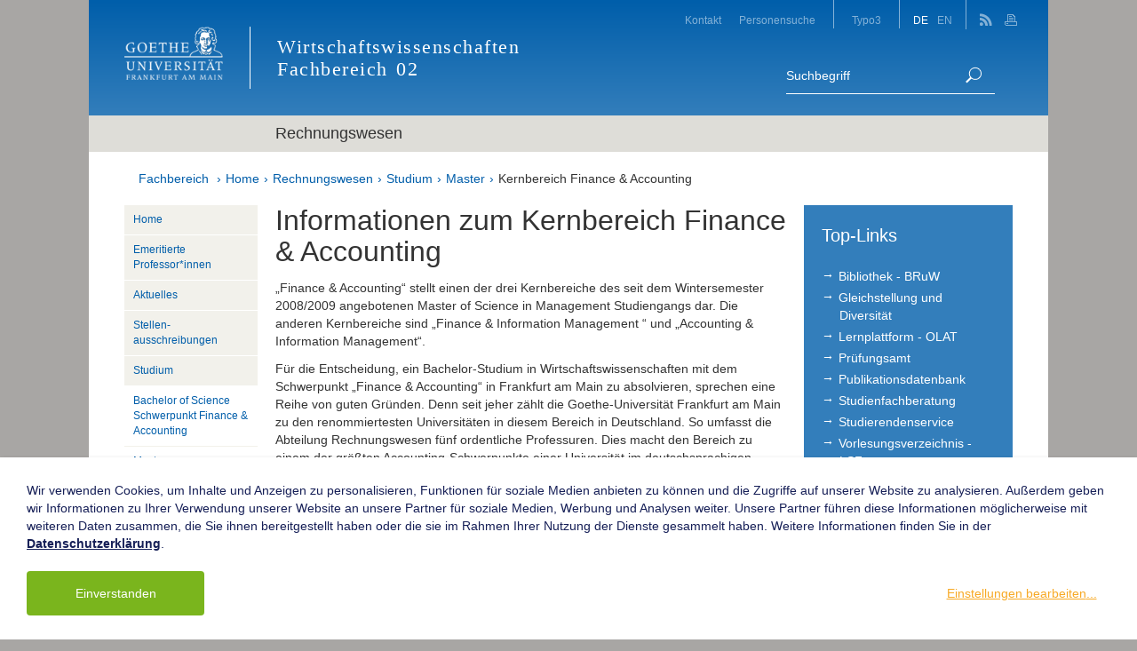

--- FILE ---
content_type: text/html; charset=utf-8
request_url: https://www.accounting.uni-frankfurt.de/de/studium/master/kernbereich-finance-accounting.html
body_size: 12333
content:
<!DOCTYPE html>
<html lang="de-DE">
<head>

<meta charset="utf-8">
<!-- 
	This website is powered by TYPO3 - inspiring people to share!
	TYPO3 is a free open source Content Management Framework initially created by Kasper Skaarhoj and licensed under GNU/GPL.
	TYPO3 is copyright 1998-2022 of Kasper Skaarhoj. Extensions are copyright of their respective owners.
	Information and contribution at https://typo3.org/
-->

<base href="https://www.accounting.uni-frankfurt.de/">
<link rel="shortcut icon" href="/typo3conf/ext/mmthemegu/Resources/Public/Images/Theme2011/favicon.ico" type="image/x-icon">
<title>Fachbereich 02 - Wirtschaftswissenschaften: Kernbereich Finance &amp; Accounting</title>
<meta name="generator" content="TYPO3 CMS">
<meta name="viewport" content="width=device-width, initial-scale=1.0">


<link rel="stylesheet" type="text/css" href="typo3temp/assets/css/e252125c58.css?1644320648" media="all">
<link rel="stylesheet" type="text/css" href="typo3temp/assets/css/e9e8a00039.css?1644320623" media="all">
<link rel="stylesheet" type="text/css" href="typo3conf/ext/mmthemegu/Resources/Public/Css/mm_custom_styles.css?1650711848" media="all">
<link rel="stylesheet" type="text/css" href="typo3conf/ext/mmthemegu/Resources/Public/Css/we_cookie.css?1680531833" media="all">
<link rel="stylesheet" type="text/css" href="typo3conf/ext/t3colorbox/Resources/Public/Css/1.6.4/example5/colorbox.css?1504168919" media="all">
<link rel="stylesheet" type="text/css" href="typo3conf/ext/rx_shariff/Resources/Public/Css/shariff.complete.css?1644012962" media="all">



<script src="typo3temp/assets/js/9d57a8584e.js?1644320623" type="text/javascript"></script>


<script type="opt-in" data-type="text/javascript" data-name="google-tagmanager-1">
        (function(w,d,s,l,i){w[l]=w[l]||[];w[l].push({'gtm.start':
        new Date().getTime(),event:'gtm.js'});var f=d.getElementsByTagName(s)[0],
        j=d.createElement(s),dl=l!='dataLayer'?'&l='+l:'';j.async=true;j.src=
        'https://www.googletagmanager.com/gtm.js?id='+i+dl;f.parentNode.insertBefore(j,f);
        })(window,document,'script','dataLayer','GTM-M5PDRP');
    </script>
	

<meta name="DCTERMS.title" content="Kernbereich Finance &amp; Accounting">
<meta name="date" content="2024-12-12T08:46:18+01:00">
<meta name="DCTERMS.date" content="2024-12-12T08:46:18+01:00">
<meta name="robots" content="index,follow">
<link rel="canonical" href="https://www.accounting.uni-frankfurt.de/de/studium/master/kernbereich-finance-accounting.html">
<meta property="og:site_name" content="Fachbereich 02 - Wirtschaftswissenschaften">
<meta property="og:title" content="Kernbereich Finance &amp; Accounting">
<meta property="og:type" content="article">

<link rel="stylesheet" href="typo3conf/ext/mmthemegu/Resources/Public/Css/Theme2016/theme.css?20201008" />

            <link rel="stylesheet" type="text/css" href="typo3conf/ext/mmthemegu/Resources/Public/Css/Theme2016/print.min.css" media="print" movable="1" />
        
<script type="text/javascript" src="typo3temp/assets/vhs-assets-modernizr.js?1769222493"></script>
<script type="text/javascript" src="typo3conf/ext/mmthemegu/Resources/Public/JavaScript/Theme2016/jquery-1.12.4.min.js"></script>

</head>
<body>





<div id="wrapper-outer" class="is-page">
  <div id="wrapper-inner" >
    
        <header id="header" class="container">
            <div class="header-top">
                <button class="navbar-toggle nav-off-canvas-toggle" type="button">
                    <span class="icon-bar"></span>
                    <span class="icon-bar"></span>
                    <span class="icon-bar"></span>
                </button>
                <!-- Home Logo -->
                <div id="page-logo">
                    <a href="https://www.uni-frankfurt.de/" target="_blank">
                        
                            <img class="img-responsive" alt="https://www.uni-frankfurt.de/" src="fileadmin/templates/2012/img/ci/head_logo.png" width="141" height="76" />
                        
                    </a>
                </div>
                <!-- Site Title -->
                <div id="page-title">
                    <a href="https://www.old.wiwi.uni-frankfurt.de/de/startseite.html">
                        <span class="department-title">Wirtschaftswissenschaften</span><span class="department-name">Fachbereich</span><span class="department-number">02</span>
                    </a>
                </div>
                
            </div>
            <div id="nav-offcanvas">

                <div class="topbar">
                    <nav class="nav-top-extern">
                        <ul class="nav"><li>
<a href="https://www.old.wiwi.uni-frankfurt.de/de/fachbereich/kontakt.html" title="Kontakt">Kontakt</a>
</li>
<li>
<a href="http://www2.uni-frankfurt.de/search?q=*&commit=Go" title="Personensuche">Personensuche</a>
</li></ul>
                    </nav>
                    <nav class="nav-top-intern">
                        <ul class="nav"><li>
<a href="https://www.old.wiwi.uni-frankfurt.de/de/typo3-antrag.html" title="Typo3">Typo3</a>
</li></ul>
                    </nav>
                    <nav class="nav-lang">
                        <ul class="nav"><li class="current"> <a href="de/studium/master/kernbereich-finance-accounting.html">DE</a> </li><li> <a href="en/teaching/master-of-sience/information-about-the-specialization-area-finance-accounting.html">EN</a> </li></ul>
                    </nav>
                    <nav class="nav-meta">
                        
                            <a href="https://www.old.wiwi.uni-frankfurt.de/de/alle-feeds-auf-einen-blick.html" class="meta-social meta-rss">
                                <img src="typo3conf/ext/mmthemegu/Resources/Public/Images/Theme2016/icon-rss-white.png" width="14" height="14"/>
                            </a>
                        
                        
                        
                        
                        <a href="javascript:print();" title="Seite drucken" class="meta-print">
                            <img src="typo3conf/ext/mmthemegu/Resources/Public/Images/Theme2016/icon-print-white.png" width="14" height="14">
                        </a>
                    </nav>

                    <a id="nav-close-btn" href="#top"><span class="icon-close"></span><span class="sr-only">Close</span></a>
                </div>
                
                <div class="searchbar">
                    <div class="searchbar-content">
                        <form class="form-search" action="https://www.old.wiwi.uni-frankfurt.de/de/fachbereich/suche.html" method="GET">
                            <input name="tx_indexedsearch_pi2[action]" value="search" type="hidden">
                            <input name="tx_indexedsearch_pi2[controller]" value="Search" type="hidden">
                            <div class="input-group">
                              <input type="text" class="search-query" placeholder="Suchbegriff"
                                     name="tx_indexedsearch_pi2[search][sword]">
                                <span class="input-group-btn">
                                        <button class="btn-submit" type="submit"><img src="typo3conf/ext/mmthemegu/Resources/Public/Images/Theme2016/icon-search-white.png" width="18" height="19"/><span class="sr-only">Suche</span></button>
                                </span>
                            </div>
                        </form>
                    </div>
                </div>
                
                <!-- nav mobile start -->
                <nav id="nav-main">
                    
                            <div class="department-title row">
                                <div class="col-md-10 col-md-push-2">
                                    <span>Rechnungswesen</span>
                                </div>
                            </div>
                            <div class="department-nav">
        
            
                <ul class="nav nav-fallback">
                    
                        
                        
                        
                            
                                
                            
                                
                            
                                
                            
                                
                            
                                
                            
                                
                            
                        
                        <li class=" Home">
                            <a href="de/home.html">
                                
                                <span class="link-text">Home</span></a>
                            
        
    
                        </li>
                    
                        
                        
                        
                            
                                
                            
                                
                            
                                
                            
                                
                            
                                
                            
                                
                            
                        
                        <li class="sub EmeritierteProfessor*innen">
                            <a class="sub" href="de/emeritierte-professorinnen.html">
                                <span class="btn-dropdown lvl-1  collapsed"
                                                                                     data-toggle="collapse" data-target="#submenu-11503"><span class="btn-dropdown-icon"></span></span>
                                <span class="link-text">Emeritierte Professor*innen</span></a>
                            
        
            
                
                    <ul class="nav nav-list nav-fallback collapse lvl-1 " id="submenu-11503">
                        
                            
                            
                                
                                    
                                
                                    
                                
                                    
                                
                                    
                                
                                    
                                
                                    
                                
                            
                            <li class=" ">
                                <a href="de/emeritierte-professorinnen/prof-dr-hans-joachim-boecking.html">
                                    
                                    <span class="link-text">Prof. Dr. Hans-Joachim Böcking</span></a>
                                
                                
        
    
                            </li>
                        
                    </ul>
                
            
        
    
                        </li>
                    
                        
                        
                        
                            
                                
                            
                                
                            
                                
                            
                                
                            
                                
                            
                                
                            
                        
                        <li class="sub Aktuelles">
                            <a class="sub" href="de/aktuelles.html">
                                <span class="btn-dropdown lvl-1  collapsed"
                                                                                     data-toggle="collapse" data-target="#submenu-2990"><span class="btn-dropdown-icon"></span></span>
                                <span class="link-text">Aktuelles</span></a>
                            
        
            
                
                    <ul class="nav nav-list nav-fallback collapse lvl-1 " id="submenu-2990">
                        
                            
                            
                                
                                    
                                
                                    
                                
                                    
                                
                                    
                                
                                    
                                
                                    
                                
                            
                            <li class="">
                                <a target="_blank" href="de/professoren/professur-bormann/aktuelles.html">
                                    
                                    <span class="link-text">Mitteilungen der Professur für Rechnungswesen, insb. Management Control</span></a>
                                
                                
        
    
                            </li>
                        
                            
                            
                                
                                    
                                
                                    
                                
                                    
                                
                                    
                                
                                    
                                
                                    
                                
                            
                            <li class="">
                                <a target="_blank" href="de/professoren/professur-hommel/aktuelles.html">
                                    
                                    <span class="link-text">Mitteilungen der Professur für Wirtschaftsprüfung und Rechnungslegung</span></a>
                                
                                
        
    
                            </li>
                        
                            
                            
                                
                                    
                                
                                    
                                
                                    
                                
                                    
                                
                                    
                                
                                    
                                
                            
                            <li class="">
                                <a target="_blank" href="de/professoren/professur-hombach/aktuelles.html">
                                    
                                    <span class="link-text">Mitteilungen der Professur für Rechnungswesen, insb. Financial Accounting und Corporate Governance</span></a>
                                
                                
        
    
                            </li>
                        
                            
                            
                                
                                    
                                
                                    
                                
                                    
                                
                                    
                                
                                    
                                
                                    
                                
                            
                            <li class="">
                                <a target="_blank" href="de/professoren/professur-rohlfing-bastian/aktuelles.html">
                                    
                                    <span class="link-text">Mitteilungen der Professur für Rechnungswesen, insb. Management Accounting</span></a>
                                
                                
        
    
                            </li>
                        
                    </ul>
                
            
        
    
                        </li>
                    
                        
                        
                        
                            
                                
                            
                                
                            
                                
                            
                                
                            
                                
                            
                                
                            
                        
                        <li class=" Stellenausschreibungen">
                            <a href="de/stellenshyausschreibungen.html">
                                
                                <span class="link-text">Stellen&shy;ausschreibungen</span></a>
                            
        
    
                        </li>
                    
                        
                        
                        
                            
                                
                            
                                
                            
                                
                                    
                                
                            
                                
                            
                                
                            
                                
                            
                        
                        <li class="active sub Studium">
                            <a class="active sub" href="de/studium.html">
                                <span class="btn-dropdown lvl-1 "
                                                                                     data-toggle="collapse" data-target="#submenu-2984"><span class="btn-dropdown-icon"></span></span>
                                <span class="link-text">Studium</span></a>
                            
        
            
                
                    <ul class="nav nav-list nav-fallback collapse lvl-1  in" id="submenu-2984">
                        
                            
                            
                                
                                    
                                
                                    
                                
                                    
                                
                                    
                                
                                    
                                
                                    
                                
                            
                            <li class="">
                                <a href="de/studium/bachelor-of-science-schwerpunkt-finance-accounting.html">
                                    
                                    <span class="link-text">Bachelor of Science Schwerpunkt Finance & Accounting</span></a>
                                
                                
        
    
                            </li>
                        
                            
                            
                                
                                    
                                
                                    
                                        
                                    
                                
                                    
                                
                                    
                                
                                    
                                
                                    
                                
                            
                            <li class="active sub">
                                <a class="active sub" href="de/studium/master.html">
                                    <span class="btn-dropdown lvl-2"
                                                                                         data-toggle="collapse" data-target="#submenu-5322"><span class="btn-dropdown-icon"></span></span>
                                    <span class="link-text">Master</span></a>
                                
                                
        
            
                
                    <ul class="nav nav-list collapse lvl-2  in" id="submenu-5322">
                        
                            
                            
                            
                                
                                    
                                        
                                    
                                
                                    
                                
                                    
                                
                                    
                                
                                    
                                
                                    
                                
                            
                            
                                
                                    
                                        
                                    
                                    
                                        
                                    
                                
                                    
                                    
                                
                                    
                                    
                                
                                    
                                    
                                
                                    
                                    
                                
                                    
                                    
                                
                            
                            <li class="active current ">
                                <a class="active current" href="de/studium/master/kernbereich-finance-accounting.html">
                                    
                                    <span class="link-text">Kernbereich Finance & Accounting</span></a>
                                
                                
                                    
        
    
                                
                            </li>
                        
                            
                            
                            
                                
                                    
                                
                                    
                                
                                    
                                
                                    
                                
                                    
                                
                                    
                                
                            
                            
                                
                                    
                                    
                                
                                    
                                    
                                
                                    
                                    
                                
                                    
                                    
                                
                                    
                                    
                                
                                    
                                    
                                
                            
                            <li class="">
                                <a href="de/studium/master/kernbereich-finance-information-management.html">
                                    
                                    <span class="link-text">Kernbereich Finance & Information Management</span></a>
                                
                                
                            </li>
                        
                            
                            
                            
                                
                                    
                                
                                    
                                
                                    
                                
                                    
                                
                                    
                                
                                    
                                
                            
                            
                                
                                    
                                    
                                
                                    
                                    
                                
                                    
                                    
                                
                                    
                                    
                                
                                    
                                    
                                
                                    
                                    
                                
                            
                            <li class="">
                                <a href="de/studium/master/kernbereich-accounting-information-management.html">
                                    
                                    <span class="link-text">Kernbereich Accounting & Information Management</span></a>
                                
                                
                            </li>
                        
                    </ul>
                
            
        
    
                            </li>
                        
                            
                            
                                
                                    
                                
                                    
                                
                                    
                                
                                    
                                
                                    
                                
                                    
                                
                            
                            <li class="">
                                <a href="de/studium/lehrveranstaltungen.html">
                                    
                                    <span class="link-text">Lehrveranstaltungen</span></a>
                                
                                
        
    
                            </li>
                        
                            
                            
                                
                                    
                                
                                    
                                
                                    
                                
                                    
                                
                                    
                                
                                    
                                
                            
                            <li class="sub">
                                <a class="sub" href="de/studium/seminarvergabe.html">
                                    <span class="btn-dropdown lvl-2 collapsed"
                                                                                         data-toggle="collapse" data-target="#submenu-5324"><span class="btn-dropdown-icon"></span></span>
                                    <span class="link-text">Seminarvergabe</span></a>
                                
                                
        
            
                
                    <ul class="nav nav-list collapse lvl-2 " id="submenu-5324">
                        
                            
                            
                            
                                
                                    
                                
                                    
                                
                                    
                                
                                    
                                
                                    
                                
                                    
                                
                            
                            
                                
                                    
                                    
                                
                                    
                                    
                                
                                    
                                    
                                
                                    
                                    
                                
                                    
                                    
                                
                                    
                                    
                                
                            
                            <li class="">
                                <a href="de/studium/seminarvergabe/bachelorstudiengang.html">
                                    
                                    <span class="link-text">Bachelorstudiengang</span></a>
                                
                                
                            </li>
                        
                            
                            
                            
                                
                                    
                                
                                    
                                
                                    
                                
                                    
                                
                                    
                                
                                    
                                
                            
                            
                                
                                    
                                    
                                
                                    
                                    
                                
                                    
                                    
                                
                                    
                                    
                                
                                    
                                    
                                
                                    
                                    
                                
                            
                            <li class="">
                                <a href="de/studium/seminarvergabe/masterstudiengang.html">
                                    
                                    <span class="link-text">Masterstudiengang</span></a>
                                
                                
                            </li>
                        
                    </ul>
                
            
        
    
                            </li>
                        
                            
                            
                                
                                    
                                
                                    
                                
                                    
                                
                                    
                                
                                    
                                
                                    
                                
                            
                            <li class="">
                                <a href="de/studium/bachelorarbeiten.html">
                                    
                                    <span class="link-text">Bachelorarbeiten</span></a>
                                
                                
        
    
                            </li>
                        
                            
                            
                                
                                    
                                
                                    
                                
                                    
                                
                                    
                                
                                    
                                
                                    
                                
                            
                            <li class="">
                                <a href="de/studium/masterarbeiten.html">
                                    
                                    <span class="link-text">Masterarbeiten</span></a>
                                
                                
        
    
                            </li>
                        
                            
                            
                                
                                    
                                
                                    
                                
                                    
                                
                                    
                                
                                    
                                
                                    
                                
                            
                            <li class="">
                                <a href="de/studium/informationen-zu-olat.html">
                                    
                                    <span class="link-text">Informationen zu OLAT</span></a>
                                
                                
        
    
                            </li>
                        
                    </ul>
                
            
        
    
                        </li>
                    
                        
                        
                        
                            
                                
                            
                                
                            
                                
                            
                                
                            
                                
                            
                                
                            
                        
                        <li class="sub Forschung">
                            <a class="sub" href="de/forschung/aktuelle-seminare-und-workshops/accounting-research-seminar.html">
                                <span class="btn-dropdown lvl-1  collapsed"
                                                                                     data-toggle="collapse" data-target="#submenu-10203"><span class="btn-dropdown-icon"></span></span>
                                <span class="link-text">Forschung</span></a>
                            
        
            
                
                    <ul class="nav nav-list nav-fallback collapse lvl-1 " id="submenu-10203">
                        
                            
                            
                                
                                    
                                
                                    
                                
                                    
                                
                                    
                                
                                    
                                
                                    
                                
                            
                            <li class="sub ">
                                <a class="sub" href="de/forschung/aktuelle-seminare-und-workshops/accounting-research-seminar.html">
                                    <span class="btn-dropdown lvl-2 collapsed"
                                                                                         data-toggle="collapse" data-target="#submenu-10204"><span class="btn-dropdown-icon"></span></span>
                                    <span class="link-text">Aktuelle Seminare und Workshops</span></a>
                                
                                
        
            
                
                    <ul class="nav nav-list collapse lvl-2 " id="submenu-10204">
                        
                            
                            
                            
                                
                                    
                                
                                    
                                
                                    
                                
                                    
                                
                                    
                                
                                    
                                
                            
                            
                                
                                    
                                    
                                
                                    
                                    
                                
                                    
                                    
                                
                                    
                                    
                                
                                    
                                    
                                
                                    
                                    
                                
                            
                            <li class="">
                                <a href="de/forschung/aktuelle-seminare-und-workshops/accounting-research-seminar.html">
                                    
                                    <span class="link-text">Accounting Research Seminar</span></a>
                                
                                
                            </li>
                        
                            
                            
                            
                                
                                    
                                
                                    
                                
                                    
                                
                                    
                                
                                    
                                
                                    
                                
                            
                            
                                
                                    
                                    
                                
                                    
                                    
                                
                                    
                                    
                                
                                    
                                    
                                
                                    
                                    
                                
                                    
                                    
                                
                            
                            <li class="">
                                <a href="de/forschung/aktuelle-seminare-und-workshops/accounting-brownbag-seminar.html">
                                    
                                    <span class="link-text">Accounting Brownbag Seminar</span></a>
                                
                                
                            </li>
                        
                    </ul>
                
            
        
    
                            </li>
                        
                            
                            
                                
                                    
                                
                                    
                                
                                    
                                
                                    
                                
                                    
                                
                                    
                                
                            
                            <li class="sub ">
                                <a class="sub" href="de/forschung/vergangene-seminare-und-workshops/accounting-research-seminar-archiv.html">
                                    <span class="btn-dropdown lvl-2 collapsed"
                                                                                         data-toggle="collapse" data-target="#submenu-10312"><span class="btn-dropdown-icon"></span></span>
                                    <span class="link-text">Vergangene Seminare und Workshops</span></a>
                                
                                
        
            
                
                    <ul class="nav nav-list collapse lvl-2 " id="submenu-10312">
                        
                            
                            
                            
                                
                                    
                                
                                    
                                
                                    
                                
                                    
                                
                                    
                                
                                    
                                
                            
                            
                                
                                    
                                    
                                
                                    
                                    
                                
                                    
                                    
                                
                                    
                                    
                                
                                    
                                    
                                
                                    
                                    
                                
                            
                            <li class="">
                                <a href="de/forschung/vergangene-seminare-und-workshops/accounting-research-seminar-archiv.html">
                                    
                                    <span class="link-text">Accounting Research Seminar Archiv</span></a>
                                
                                
                            </li>
                        
                            
                            
                            
                                
                                    
                                
                                    
                                
                                    
                                
                                    
                                
                                    
                                
                                    
                                
                            
                            
                                
                                    
                                    
                                
                                    
                                    
                                
                                    
                                    
                                
                                    
                                    
                                
                                    
                                    
                                
                                    
                                    
                                
                            
                            <li class="">
                                <a href="de/forschung/vergangene-seminare-und-workshops/accounting-brown-bag-archiv.html">
                                    
                                    <span class="link-text">Accounting Brown Bag - Archiv</span></a>
                                
                                
                            </li>
                        
                    </ul>
                
            
        
    
                            </li>
                        
                    </ul>
                
            
        
    
                        </li>
                    
                        
                        
                        
                            
                                
                            
                                
                            
                                
                            
                                
                            
                                
                            
                                
                            
                        
                        <li class=" Handapparat">
                            <a href="de/handapparat.html">
                                
                                <span class="link-text">Handapparat</span></a>
                            
        
    
                        </li>
                    
                        
                        
                        
                            
                                
                            
                                
                            
                                
                            
                                
                            
                                
                            
                                
                            
                        
                        <li class="sub FrankfurterForumRechnungswesenundSteuerne.V.">
                            <a class="sub" href="de/frankfurter-forum-rechnungswesen-und-steuern-ev.html">
                                <span class="btn-dropdown lvl-1  collapsed"
                                                                                     data-toggle="collapse" data-target="#submenu-5537"><span class="btn-dropdown-icon"></span></span>
                                <span class="link-text">Frankfurter Forum Rechnungswesen und Steuern e.V.</span></a>
                            
        
            
                
                    <ul class="nav nav-list nav-fallback collapse lvl-1 " id="submenu-5537">
                        
                            
                            
                                
                                    
                                
                                    
                                
                                    
                                
                                    
                                
                                    
                                
                                    
                                
                            
                            <li class="">
                                <a href="de/frankfurter-forum-rechnungswesen-und-steuern-ev/information.html">
                                    
                                    <span class="link-text">Information</span></a>
                                
                                
        
    
                            </li>
                        
                            
                            
                                
                                    
                                
                                    
                                
                                    
                                
                                    
                                
                                    
                                
                                    
                                
                            
                            <li class="">
                                <a href="de/frankfurter-forum-rechnungswesen-und-steuern-ev/kontakt.html">
                                    
                                    <span class="link-text">Kontakt</span></a>
                                
                                
        
    
                            </li>
                        
                            
                            
                                
                                    
                                
                                    
                                
                                    
                                
                                    
                                
                                    
                                
                                    
                                
                            
                            <li class="">
                                <a href="de/frankfurter-forum-rechnungswesen-und-steuern-ev/mitgliedsantrag.html">
                                    
                                    <span class="link-text">Mitgliedsantrag</span></a>
                                
                                
        
    
                            </li>
                        
                            
                            
                                
                                    
                                
                                    
                                
                                    
                                
                                    
                                
                                    
                                
                                    
                                
                            
                            <li class="">
                                <a href="de/frankfurter-forum-rechnungswesen-und-steuern-ev/vereinssatzung.html">
                                    
                                    <span class="link-text">Vereinssatzung</span></a>
                                
                                
        
    
                            </li>
                        
                            
                            
                                
                                    
                                
                                    
                                
                                    
                                
                                    
                                
                                    
                                
                                    
                                
                            
                            <li class="">
                                <a href="de/frankfurter-forum-rechnungswesen-und-steuern-ev/beitragsordnung.html">
                                    
                                    <span class="link-text">Beitragsordnung</span></a>
                                
                                
        
    
                            </li>
                        
                    </ul>
                
            
        
    
                        </li>
                    
                        
                        
                        
                            
                                
                            
                                
                            
                                
                            
                                
                            
                                
                            
                                
                            
                        
                        <li class="sub Kontakt">
                            <a class="sub" href="de/kontakt.html">
                                <span class="btn-dropdown lvl-1  collapsed"
                                                                                     data-toggle="collapse" data-target="#submenu-5538"><span class="btn-dropdown-icon"></span></span>
                                <span class="link-text">Kontakt</span></a>
                            
        
            
                
                    <ul class="nav nav-list nav-fallback collapse lvl-1 " id="submenu-5538">
                        
                            
                            
                                
                                    
                                
                                    
                                
                                    
                                
                                    
                                
                                    
                                
                                    
                                
                            
                            <li class=" ">
                                <a href="de/kontakt/anfahrt.html">
                                    
                                    <span class="link-text">Anfahrt</span></a>
                                
                                
        
    
                            </li>
                        
                    </ul>
                
            
        
    
                        </li>
                    
                        
                        
                        
                            
                                
                            
                                
                            
                                
                            
                                
                            
                                
                            
                                
                            
                        
                        <li class=" Service">
                            <a href="de/service.html">
                                
                                <span class="link-text">Service</span></a>
                            
        
    
                        </li>
                    
                </ul>
            
        
    </div>
                        
                </nav>
                <!-- nav mobile end -->
            </div>
            <!-- Main Content Column end -->

        </header>
    
    <!--TYPO3SEARCH_begin-->
    
        <!-- Main Content -->
        <section id="main-content" class="container">
            
            <div class="breadcrumb-wrapper">
                <ul class="breadcrumb">
                    
                        <li><a href="https://www.old.wiwi.uni-frankfurt.de/de/startseite.html">Fachbereich</a></li>
                    
                    
                    <li class="active"><a href="https://www.old.wiwi.uni-frankfurt.de/de/startseite.html" title="Home">Home</a></li><li class="active"><a href="de/home.html" title="Rechnungswesen">Rechnungswesen</a></li><li class="active"><a href="https://www.wiwi.uni-frankfurt.de/en/departments-new/accounting-sustainability-reporting/teaching" target="_blank" title="Studium">Studium</a></li><li class="active"><a href="de/studium/master.html" title="Master">Master</a></li><li class="active current"><a href="de/studium/master/kernbereich-finance-accounting.html" title="Kernbereich Finance &amp; Accounting">Kernbereich Finance & Accounting</a></li>
                </ul>
            </div>
            
            
                
            
            <div class="row">
                <!-- Main Content Column begin -->
                <section class="col-md-7 col-md-push-2 col-main">
                    <!-- main content output - default rendering -->
                    <div class="contentcol-content">
                        <!--TYPO3SEARCH_begin-->
                        <div id="c18735" class="csc-frame csc-frame-default"><div class="csc-header csc-header-n1"><h1 class="csc-firstHeader">Informationen zum Kernbereich Finance &amp; Accounting</h1></div><p style="MARGIN: 0cm 0cm 10pt"><span style="LINE-HEIGHT: 115%; FONT-FAMILY: &quot;Verdana&quot;, &quot;sans-serif&quot;; FONT-SIZE: 8.5pt"></span></p>
<p>„Finance &amp; Accounting“ stellt einen der drei Kernbereiche des seit dem Wintersemester 2008/2009 angebotenen Master of Science in Management Studiengangs dar. Die anderen Kernbereiche sind „Finance &amp; Information Management “ und „Accounting &amp; Information Management“.
</p>
<p>Für die Entscheidung, ein Bachelor-Studium in Wirtschaftswissenschaften mit dem Schwerpunkt „Finance &amp; Accounting“ in Frankfurt am Main zu absolvieren, sprechen eine Reihe von guten Gründen. Denn seit jeher zählt die Goethe-Universität Frankfurt am Main zu den renommiertesten Universitäten in diesem Bereich in Deutschland. So umfasst die Abteilung Rechnungswesen fünf ordentliche Professuren. Dies macht den Bereich zu einem der größten Accounting-Schwerpunkte einer Universität im deutschsprachigen Raum. Die Abteilung Finanzen zählt zehn ordentliche Professuren. Beide Abteilungen verfügen weiterhin über zahlreiche Honorarprofessoren und Lehrbeauftragte, welche das Lehrangebot ergänzen.
</p>
<p>In der Forschung genießen beide Abteilungen eine sehr gute Reputation. Die in der Abteilung Rechnungswesen tätigen Wissenschaftler publizieren Bücher und Beiträge zu normativen und interpretativen Problemstellungen der Rechnungslegung, Besteuerung und Unternehmensbewertung, zu empirisch-kapitalmarktorientierten Fragen des Accounting sowie formal-konzeptionelle Arbeiten zur internen Unternehmensrechnung. Die Mitarbeiter der Abteilung Finanzen beschäftigen sich unter anderem mit Themen der Alterssicherung, des Banking, der Financial Intermediation, des Kreditmanagements und der Kreditmärkte, des Private Equity, der Entwicklungsfinanzierung, des Investmentwesen &amp; Portfolio-Managements, der Immobilienfinanzierung sowie mit Strategien von Finanzintermediären. Die Beiträge erscheinen nicht selten in den angesehensten nationalen und internationalen Fachzeitschriften und die von Mitgliedern der Abteilungen verfassten Lehrbücher gehören oft zu den Standardwerken des jeweiligen Bereichs. Das Fachwissen der in den beiden Abteilungen tätigen Professoren ist daher in nationalen und internationalen Fachgremien und Kommissionen geschätzt und wird oft angefragt.
</p>
<p>Auch der enge Kontakt der Universität zu Unternehmen aus dem Bereich „Finance &amp; Accounting“, welche in Frankfurt am Main, dem Bankenstandort, angesiedelt sind, macht gerade diesen Studienschwerpunkt so interessant für Studienanwärter. Außer in den Veranstaltungen von externen Honorarprofessoren und Lehrbeauftragten können die Studenten im Rahmen von zahlreichen Praxisvorträgen, Workshops, Kaminabenden und weiteren Veranstaltungen Theorie und erste praktische Erfahrungen verknüpfen. Zusätzlich bieten verschiedene Unternehmen auch finanzielle Förderungsmöglichkeiten für Studierende. Der Aufbau eines individuellen Netzwerks gelingt so schnell und effektiv.
</p>
<p>Der Kernbereich "Finance &amp; Accounting" im MSM Programm bietet eine professionelle Weiterqualifizierung in Finanzen und Rechnungswesen und qualifiziert die Studierenden insbesondere für Positionen in folgenden Bereichen:
</p>
<p>• Finanz- und Bankensektor
</p>
<p>• Wirtschaftsprüfung- und Steuerberatungsgesellschaften
</p>
<p>• Unternehmensberatungen
</p>
<p>• Kammern und Wirtschaftsverbände
</p>
<p>• Finanz-, Rechnungswesen- und/oder Controlling-Abteilungen von Unternehmen aller Branchen
</p>
<p>Die hohe Flexibilität der Modulwahl und die daraus resultierende individuelle Planbarkeit des Studienganges eröffnen Absolventen hervorragende Chancen auf dem Arbeitsmarkt.
</p>
<p>Das Kernfach Accounting baut auf den im Bachelorstudiengang erworbenen Kenntnissen im Accounting Bereich auf und eröffnet Studierenden die Möglichkeit, sich auf spezielle und komplexe Bereiche des externen und internen Rechnungswesen zu spezialisieren.
</p>
<p>Der Schwerpunkt Accounting, der zu den größten Accounting Abteilungen im deutschsprachigen Raum zählt, bietet ein breites Spektrum an Veranstaltungen an. Diese Bandbreite beinhaltet über mehr als zehn regelmäßig angebotene Veranstaltungen wie Problemstellungen der internationalen Konzernrechnungslegung, der Wirtschaftsprüfung und der Corporate Governance, der Unternehmensbewertung, dem internationalem Steuerrecht, der internen Unternehmensrechnung und des Controllings. Die Lehre gründet dabei stets auf theoretischen Erkenntnissen und fördert neben kritischen Auseinandersetzungen mit Problemen deren Lösung und praktische Umsetzung. Der Schwerpunkt pflegt dabei enge Kontakte zur Praxis (renommierte Wirtschaftsprüfungsgesellschaften und Unternehmensberatungen, Softwareunternehmen etc.), die den Studierenden über die Veranstaltungen der Honorarprofessoren und Lehrbeauftragten zu Gute kommen. Ein vergleichbares Angebot an theoretisch-konzeptionellen Veranstaltungen einerseits und direktem Praxisbezug andererseits sucht seines Gleichen im deutschsprachigen Raum.
</p>
<p>Die Wahl des Studienschwerpunkts „Rechnungswesen“ bereitet damit optimal auf eine spätere Tätigkeit beispielsweise als Wirtschaftsprüfer, Steuerberater oder Manager im internen/externen Rechnungswesen eines führenden Industrieunternehmens vor.
</p>
<p>Weitere Informationen über den Master-Studiengang finden Sie auf den Seiten des Fachbereichs Wirtschaftswissenschaften.</p></div>
                        <!--TYPO3SEARCH_end-->
                    </div>
                </section>
                <!-- Main Content Column end -->
                <aside class="col-md-2 col-md-pull-7 col-left">
                    
        <nav class="nav-side hidden-xs hidden-sm">
            
                    <ul class="nav nav-list"><li><a href="https://www.wiwi.uni-frankfurt.de/en/departments-new/accounting-sustainability-reporting/start" target="_blank" title="Home" target="">Home</a></li><li class="sub"><a href="https://www.wiwi.uni-frankfurt.de/en/departments-new/accounting-sustainability-reporting/team" target="_blank" title="Emeritierte Professor*innen" target="" class="sub">Emeritierte Professor*innen</a></li><li class="sub"><a href="https://www.wiwi.uni-frankfurt.de/en/departments-new/accounting-sustainability-reporting/news" target="_blank" title="Aktuelles" target="" class="sub">Aktuelles</a></li><li><a href="https://www.wiwi.uni-frankfurt.de/en/departments-new/accounting-sustainability-reporting/start" target="_blank" title="Stellenausschreibungen" target="">Stellen&shy;ausschreibungen</a></li><li class="active sub"><a href="https://www.wiwi.uni-frankfurt.de/en/departments-new/accounting-sustainability-reporting/teaching" target="_blank" title="Studium" target="" class="active sub">Studium</a><ul class="nav nav-list lvl-1"><li><a href="de/studium/bachelor-of-science-schwerpunkt-finance-accounting.html" title="Bachelor of Science Schwerpunkt Finance &amp; Accounting" target="">Bachelor of Science Schwerpunkt Finance & Accounting</a></li><li class="active sub"><a href="de/studium/master.html" title="Master" target="" class="active sub">Master</a><ul class="nav nav-list lvl-2"><li class="active current"><a href="de/studium/master/kernbereich-finance-accounting.html" title="Kernbereich Finance &amp; Accounting" target="" class="active current">Kernbereich Finance & Accounting</a></li><li><a href="de/studium/master/kernbereich-finance-information-management.html" title="Kernbereich Finance &amp; Information Management" target="">Kernbereich Finance & Information Management</a></li><li><a href="de/studium/master/kernbereich-accounting-information-management.html" title="Kernbereich Accounting &amp; Information Management" target="">Kernbereich Accounting & Information Management</a></li></ul></li><li><a href="de/studium/lehrveranstaltungen.html" title="Lehrveranstaltungen" target="">Lehrveranstaltungen</a></li><li class="sub"><a href="de/studium/seminarvergabe.html" title="Seminarvergabe" target="" class="sub">Seminarvergabe</a></li><li><a href="de/studium/bachelorarbeiten.html" title="Bachelorarbeiten" target="">Bachelorarbeiten</a></li><li><a href="de/studium/masterarbeiten.html" title="Masterarbeiten" target="">Masterarbeiten</a></li><li><a href="de/studium/informationen-zu-olat.html" title="Informationen zu OLAT" target="">Informationen zu OLAT</a></li></ul></li><li class="sub"><a href="de/forschung/aktuelle-seminare-und-workshops/accounting-research-seminar.html" title="Forschung" target="" class="sub">Forschung</a></li><li><a href="https://www.wiwi.uni-frankfurt.de/en/departments-new/accounting-sustainability-reporting/teaching" target="_blank" title="Handapparat" target="">Handapparat</a></li><li class="sub"><a href="https://www.wiwi.uni-frankfurt.de/en/departments-new/accounting-sustainability-reporting/events" target="_blank" title="Frankfurter Forum Rechnungswesen und Steuern e.V." target="" class="sub">Frankfurter Forum Rechnungswesen und Steuern e.V.</a></li><li class="sub"><a href="https://www.wiwi.uni-frankfurt.de/en/departments-new/accounting-sustainability-reporting/contact" target="_blank" title="Kontakt" target="" class="sub">Kontakt</a></li><li><a href="https://www.wiwi.uni-frankfurt.de/en/departments-new/accounting-sustainability-reporting/contact" target="_blank" title="Service" target="">Service</a></li></ul>
                
        </nav>
        <!-- SideNav end -->
    
                    
        <nav class="nav-section nav-section-insection hidden-md hidden-lg" role="navigation">
            <div class="dropdown">
                <button id="bt-insection" type="button" data-toggle="dropdown" aria-haspopup="true" aria-expanded="false">
                    Mehr aus diesem Bereich
                    <span class="caret"></span>
                </button>
                <div class="dropdown-menu" aria-labelledby="bt-insection">
                    
                        <ul class="breadcrumb-navigation">
                            
                                <li class="active sub ">
                                    <a class="active sub" href="https://www.old.wiwi.uni-frankfurt.de/de/startseite.html"><span class="link-text">Home</span></a>
                                </li>
                            
                                <li class="active sub">
                                    <a class="active sub" href="de/home.html"><span class="link-text">Rechnungswesen</span></a>
                                </li>
                            
                                <li class="active sub">
                                    <a class="active sub" href="de/studium.html"><span class="link-text">Studium</span></a>
                                </li>
                            
                                <li class="active sub">
                                    <a class="active sub" href="de/studium/master.html"><span class="link-text">Master</span></a>
                                </li>
                            
                                <li class="active current ">
                                    <a class="active current" href="de/studium/master/kernbereich-finance-accounting.html"><span class="link-text">Kernbereich Finance & Accounting</span></a>
                                </li>
                            
                        </ul>
                    
                    
                        
                    
                    
                            <ul class="insection-navigation insection-navigation__last-subpage"><li class="active current">
<a href="de/studium/master/kernbereich-finance-accounting.html" title="Kernbereich Finance &amp; Accounting" class="active current">Kernbereich Finance &amp; Accounting</a>
</li>
<li>
<a href="de/studium/master/kernbereich-finance-information-management.html" title="Kernbereich Finance &amp; Information Management">Kernbereich Finance &amp; Information Management</a>
</li>
<li>
<a href="de/studium/master/kernbereich-accounting-information-management.html" title="Kernbereich Accounting &amp; Information Management">Kernbereich Accounting &amp; Information Management</a>
</li></ul>
                        
                </div>
            </div>

        </nav>

        
        
                <nav class="nav-section nav-section-related hidden-md hidden-lg" role="navigation">
                    <div class="dropdown">
                        <button id="bt-relatedsection" type="button" data-toggle="dropdown" aria-haspopup="true" aria-expanded="false">
                            Verwandte Themen
                            <span class="caret"></span>
                        </button>
                        <div class="dropdown-menu" aria-labelledby="bt-relatedsection">
                            
                                    
                                        
                                            
                                        
                                            
                                                <ul class="related-navigation related-navigation__last-subpage"><li class="active current">
<a href="de/studium/master/kernbereich-finance-accounting.html" title="Kernbereich Finance &amp; Accounting" class="active current">Kernbereich Finance &amp; Accounting</a>
</li>
<li>
<a href="de/studium/master/kernbereich-finance-information-management.html" title="Kernbereich Finance &amp; Information Management">Kernbereich Finance &amp; Information Management</a>
</li>
<li>
<a href="de/studium/master/kernbereich-accounting-information-management.html" title="Kernbereich Accounting &amp; Information Management">Kernbereich Accounting &amp; Information Management</a>
</li></ul>
                                            
                                        
                                            
                                        
                                            
                                        
                                            
                                        
                                            
                                        
                                    
                                
                        </div>
                    </div>
                </nav>
            
        

    
                </aside>
                <!-- aside Content Column begin -->
                <aside class="col-md-3 col-right">
                    <div id="c25032" class="csc-frame csc-frame-default"><div id="c25010" class="csc-frame csc-frame-default">

    
    
      
    
    <article
      class="widgetBox widgetBox-layout2 has-heading">
      
        <header>
          
              <div class="arrow"></div>
            
          <div class="widgetBox-heading">
            
              Top-Links
            
          </div>
        </header>
      
      <section class="widgetBox-content">
        <div id="c25011" class="csc-frame csc-frame-default"><div class="sidebarBoxContent"><ul class="linkList"><li><a href="http://www.ub.uni-frankfurt.de/bruw/" target="_blank">Bibliothek - BRuW</a></li><li><a href="https://www.old.wiwi.uni-frankfurt.de/de/fachbereich/ueber-uns/gleichstellung-und-diversitaet.html" title="Opens internal link in current window" class="internal-link">Gleichstellung und Diversität</a></li><li><a href="https://olat.server.uni-frankfurt.de/olat/dmz/" target="_blank">Lernplattform - OLAT</a></li><li><a href="https://www.old.wiwi.uni-frankfurt.de/de/studium/service-beratung/pruefungsamt/service-und-kontakt.html" title="Öffnet internen Link im aktuellen Fenster" class="internal-link">Prüfungsamt</a></li><li><a href="https://www.old.wiwi.uni-frankfurt.de/de/forschung/publikationen.html" title="Öffnet internen Link im aktuellen Fenster" class="internal-link">Publikationsdatenbank</a></li><li><a href="https://www.old.wiwi.uni-frankfurt.de/de/studium/service-beratung/studienfachberatung.html" title="Öffnet internen Link im aktuellen Fenster" class="internal-link">Studienfachberatung</a></li><li><a href="https://www.old.wiwi.uni-frankfurt.de/de/studium/service-beratung/studierendenservice.html" title="Öffnet internen Link im aktuellen Fenster">Studierendenservice</a></li><li><a href="https://qis.server.uni-frankfurt.de/qisserver/rds?state=wtree&amp;search=1&amp;category=veranstaltung.browse&amp;topitem=lectures&amp;subitem=lectureindex&amp;breadcrumb=lectureindex%27%29" target="_blank">Vorlesungsverzeichnis - LSF</a></li></ul></div></div>
      </section>
    </article>
  
</div></div>
<div id="c25074" class="csc-frame csc-frame-default">

    
      
    
    
    <article
      class="widgetBox widgetBox-layout1 has-heading">
      
        <header>
          
              <div class="arrow"></div>
            
          <div class="widgetBox-heading">
            
              Campusplan
            
          </div>
        </header>
      
      <section class="widgetBox-content">
        <div id="c25075" class="csc-frame csc-frame-default"><div class="csc-textpic csc-textpic-center csc-textpic-above"><div class="csc-textpic-imagewrap" data-csc-images="1" data-csc-cols="2"><div class="csc-textpic-center-outer"><div class="csc-textpic-center-inner"><figure class="csc-textpic-image csc-textpic-last"><a href="https://www.old.wiwi.uni-frankfurt.de/de/fachbereich/anfahrt.html"><img src="fileadmin/templates/2012/_dummy/map.png" width="214" height="90" class="img-responsive" alt=""></a></div></div></div></div></div>
      </section>
    </article>
  
</div>
<div id="c25019" class="csc-frame csc-frame-default">

    
      
    
    
    <article
      class="widgetBox widgetBox-layout1 has-heading">
      
        <header>
          
              <div class="arrow"></div>
            
          <div class="widgetBox-heading">
            
              Kontakt
            
          </div>
        </header>
      
      <section class="widgetBox-content">
        <div id="c25017" class="csc-frame csc-frame-default"><div class="csc-textpic-text"><p><strong>Sekretariat</strong></p>
<p><strong>Prof. Dr. Katharina Hombach<br></strong></p>
<p><br> Goethe-Universität Frankfurt<br> Fachbereich Wirtschaftswissenschaften<br>Abteilung Rechnungswesen</p>
<p> Theodor-W.-Adorno-Platz 4<br>Rechts- und Wirtschaftswissenschaften<br> 60323 Frankfurt am Main</p>
<p>Tel: (+49) - (0)69 - 798 34735<br><a href="javascript:linkTo_UnCryptMailto('iwehpk6oagnapwnewp:dkixwydWsese:qje9bnwjgbqnp:za');" title="Opens internal link in current window" class="mail">E-Mail</a></p></div></div>
      </section>
    </article>
  
</div>
                </aside>
                <!-- aside Content Column end -->
            </div>
        </section>
        
    
    <!--TYPO3SEARCH_end-->
    
        <!-- Footer Content -->
        <footer id="footer" class="container">
            <!-- footer, optional content elements from colPos 2 (two) -->
            <div class="footer">
                
                    
                        <div class="footer-content">
                            
                                <div id="c44859" class="csc-frame csc-frame-default">

    <div class="row row-equal">
      
          
    
        
            <div class="col-md-4 col-sm-4">
              <div class="col-content">
                <div id="c44873" class="csc-frame csc-frame-default"><div class="h3"><p>Kontakt</p></div><p><strong>Goethe-Universität Frankfurt</strong><br> Fachbereich Wirtschaftswissenschaften</p>
<p><strong>Besucheradresse:</strong><br> Campus Westend<br> Theodor-W.-Adorno-Platz 4<br> 60323 Frankfurt am Main<br><a href="https://www.old.wiwi.uni-frankfurt.de/de/fachbereich/anfahrt.html" title="Opens internal link in current window" class="internal-link">Anfahrt &amp; Lageplan</a></p>
<p><strong>Postadresse:</strong><br> 60629 Frankfurt am Main</p>
<p><strong>Studentische Anfragen:</strong><br> <a href="javascript:linkTo_UnCryptMailto('iwehpk6opqzeqiWsese:qje9bnwjgbqnp:za');">studium[at]wiwi.uni-frankfurt[dot]de</a></p>
<p><strong>Allgemeine Anfragen:</strong><br> <a href="javascript:linkTo_UnCryptMailto('iwehpk6zagwjwp,.Wsese:qje9bnwjgbqnp:za');">dekanat02[at]wiwi.uni-frankfurt[dot]de</a></p></div>
<div id="c70644" class="csc-frame csc-frame-default"><div>
  <strong>Follow us:</strong>
</div>
<div style="margin-bottom: 20px;">
  <a href="https://www.instagram.com/wiwirfrankfurt/" target="_blank"><img src="/fileadmin/allgemein/icons/instagram.png" style="width: 50px; margin-right: 10px;"></a>
  <a href="https://www.facebook.com/wiwi.ffm" target="_blank"><img src="/fileadmin/allgemein/icons/facebook.png" style="width: 50px; margin-right: 10px;"></a>
  <a href="https://www.youtube.com/c/FachbereichWiWiGoetheUniversitätFrankfurt" target="_blank"><img src="/fileadmin/allgemein/icons/youtube.png" style="width: 50px;"></a>
</div></div>
              </div>
            </div>
            <div class="col-md-8 col-sm-8">
              <div class="col-content">
                <div id="c44852" class="csc-frame csc-frame-default">

    <div class="row row-equal">
      
          
    
        <div class="col-sm-4">
          <div class="col-content">
            <nav id="c44851" class="csc-default hidden-xs hidden-sm"><div class="csc-header csc-header-n1"><h5 class="csc-firstHeader"><a href="https://www.old.wiwi.uni-frankfurt.de/de/fachbereich/ueber-uns.html">Fachbereich</a></h5></div><ul class="csc-menu csc-menu-def"><li><a href="https://www.old.wiwi.uni-frankfurt.de/de/fachbereich/ueber-uns/daten-und-fakten.html" title="Daten und Fakten">Daten und Fakten</a></li><li><a href="https://www.old.wiwi.uni-frankfurt.de/de/fachbereich/dekanat.html" title="Das Dekanat">Dekanat</a></li><li><a href="https://www.old.wiwi.uni-frankfurt.de/de/fachbereich/abteilungen-und-bereiche.html" title="Abteilungen und Bereiche">Abteilungen und Bereiche</a></li><li><a href="https://www.old.wiwi.uni-frankfurt.de/de/fachbereich/professorinnen-und-professoren.html" title="Die Professorinnen und Professoren des Fachbereichs">Professorinnen und Professoren</a></li></ul></nav>
          </div>
        </div>
        <div class="col-sm-4">
          <div class="col-content">
            <nav id="c44850" class="csc-default hidden-xs hidden-sm"><div class="csc-header csc-header-n1"><h5 class="csc-firstHeader"><a href="https://www.old.wiwi.uni-frankfurt.de/de/studium.html">Studium</a></h5></div><ul class="csc-menu csc-menu-def"><li><a href="https://www.old.wiwi.uni-frankfurt.de/de/studium/studieninteressierte/bachelor/bachelor-of-science-in-wirtschaftswissenschaften.html" title="Bachelor">Bachelor</a></li><li><a href="https://www.old.wiwi.uni-frankfurt.de/de/studium/studierende/master/master-welcome-day.html" title="Master">Master</a></li><li><a href="https://www.old.wiwi.uni-frankfurt.de/de/studium/studieninteressierte/promotion/promotion.html" title="Promotion">Promotion</a></li><li><a href="https://www.old.wiwi.uni-frankfurt.de/de/studium/studieninteressierte/promotion/phd-programme.html" title="Ph.D.-Programme">Ph.D.-Programme</a></li></ul></nav>
          </div>
        </div>
        <div class="col-sm-4">
          <div class="col-content">
            <nav id="c44849" class="csc-default hidden-xs hidden-sm"><div class="csc-header csc-header-n1"><h5 class="csc-firstHeader"><a href="https://www.old.wiwi.uni-frankfurt.de/de/forschung.html">Forschung</a></h5></div><ul class="csc-menu csc-menu-def"><li><a href="https://www.old.wiwi.uni-frankfurt.de/de/forschung/forschungsprofil.html" title="Forschungsprofil">Forschungsprofil</a></li><li><a href="https://www.old.wiwi.uni-frankfurt.de/de/forschung/cluster-und-schwerpunkte.html" title="Cluster und Schwerpunkte">Cluster und Schwerpunkte</a></li><li><a href="https://www.old.wiwi.uni-frankfurt.de/de/forschung/publikationen.html" title="Publikationen">Publikationen</a></li><li><a href="https://www.old.wiwi.uni-frankfurt.de/de/forschung/nachwuchsfoerderung.html" title="Nachwuchsförderung">Nachwuchsförderung</a></li></ul></nav>
          </div>
        </div>
      
  
        
    </div>
  
</div>
<div id="c44866" class="csc-frame csc-frame-default">

    <div class="row row-equal">
      
          
    
        <div class="col-sm-4">
          <div class="col-content">
            <nav id="c44862" class="csc-default hidden-xs hidden-sm"><div class="csc-header csc-header-n1"><h5 class="csc-firstHeader"><a href="https://www.old.wiwi.uni-frankfurt.de/de/international.html">International</a></h5></div><ul class="csc-menu csc-menu-def"><li><a href="https://www.old.wiwi.uni-frankfurt.de/de/international/wirtschaftssprachen.html" title="Wirtschaftssprachen">Wirtschaftssprachen</a></li><li><a href="https://www.old.wiwi.uni-frankfurt.de/de/international/studieren-im-ausland.html" title="Studieren im Ausland">Studieren im Ausland</a></li><li><a href="https://www.wiwi.uni-frankfurt.de/en/international/international-exchange-students.html" target="_blank" title="Internationale Austauschstudierende">Internationale Austauschstudierende</a></li></ul></nav>
          </div>
        </div>
        <div class="col-sm-4">
          <div class="col-content">
            <nav id="c44861" class="csc-default hidden-xs hidden-sm"><div class="csc-header csc-header-n1"><h5 class="csc-firstHeader"><a href="https://www.old.wiwi.uni-frankfurt.de/de/presse-medien.html">Presse &amp; Medien</a></h5></div><ul class="csc-menu csc-menu-def"><li><a href="https://www.old.wiwi.uni-frankfurt.de/de/presse-medien/videos.html" title="Videos">Videos</a></li><li><a href="https://www.old.wiwi.uni-frankfurt.de/de/newsticker.html" title="Newsticker">Newsticker</a></li></ul></nav>
          </div>
        </div>
        <div class="col-sm-4">
          <div class="col-content">
            <div id="c69330" class="csc-frame csc-frame-default"><style>
#c44883 img {
 max-width: 180px;
}
  
#c44884 img {
 max-width: 180px;
}
</style></div>
<div id="c44883" class="csc-frame csc-frame-default csc-space-before-extra-small csc-space-after-small"><div class="csc-textpic csc-textpic-left csc-textpic-above csc-textpic-equalheight"><div class="csc-textpic-imagewrap" data-csc-images="1" data-csc-cols="2"><figure class="csc-textpic-image csc-textpic-last"><a href="https://www.old.wiwi.uni-frankfurt.de/de/fachbereich/ueber-uns/akkreditierungen-initiativen.html"><img src="fileadmin/_processed_/5/0/csm_AACSB-logo-accredited-color-RGB_0971d02038.png" width="335" height="113" class="img-responsive" alt=""></a></div></div></div>
          </div>
        </div>
      
  
        
    </div>
  
</div>
              </div>
            </div>
          
      
  
        
    </div>
  
</div>
                            
                        </div>
                    
                
                <div class="footer-menu" >
                    <div class="row">
                        <div class="col-md-6"><ul class="footer-menu-list"><li>
<a href="http://www.uni-frankfurt.de/" title="Die Goethe-Universität Frankfurt am Main" target="_blank">Die Goethe-Universität Frankfurt am Main</a>
</li>
<li>
<a href="https://www.old.wiwi.uni-frankfurt.de/de/fachbereich/impressum.html" title="Impressum">Impressum</a>
</li>
<li>
<a href="https://www.old.wiwi.uni-frankfurt.de/de/fachbereich/datenschutz.html" title="Datenschutz">Datenschutz</a>
</li>
<li class="last">
<a href="https://www.old.wiwi.uni-frankfurt.de/de/fachbereich/barrierefreiheit.html" title="Barrierefreiheit" class="last">Barrierefreiheit</a>
</li></ul></div>
                        <div class="col-md-6"><div class="footer-copyright">&copy; 2004-2026 Goethe-Universität Frankfurt am Main</div></div>
                    </div>
                </div>
            </div>
        </footer>
    
    <div id="mobile-overlay"></div>
  </div>
</div>

  <a href="https://www.accounting.uni-frankfurt.de/de/studium/master/kernbereich-finance-accounting.html#top" id="scroll_totop" data-spy="affix" data-offset-top="60" ><span class="glyphicon glyphicon-chevron-up"></span><span class="scroll_toptop__text"> Top</span></a>


<div class="tx-we-cookie-consent">
    
		
	
</div>
<script src="typo3conf/ext/t3colorbox/Resources/Public/JavaScript/jquery.colorbox-1.6.4.min.js?1504168919" type="text/javascript"></script>
<script src="typo3conf/ext/rx_shariff/Resources/Public/JavaScript/shariff.min.js?1644012962" type="text/javascript"></script>
<script src="typo3temp/assets/js/e609e6418a.js?1644320623" type="text/javascript"></script>

<script type="text/javascript" src="typo3conf/ext/we_cookie_consent/Resources/Public/JavaScript/Controller/ConsentController.js"></script><script type="text/javascript">var klaroConfig = {"acceptAll":true,"additionalClass":"","cookieDomain":".uni-frankfurt.de","cookieExpiresAfterDays":"365","default":false,"elementID":"klaro","groupByPurpose":false,"hideDeclineAll":true,"hideLearnMore":false,"htmlTexts":true,"lang":"en","mustConsent":false,"poweredBy":"https:\/\/consent.websedit.de","privacyPolicy":"https:\/\/www.old.wiwi.uni-frankfurt.de\/de\/fachbereich\/datenschutz.html","storageMethod":"cookie","storageName":"klaro","stylePrefix":"klaro we_cookie_consent notice--center-floated","testing":false,"consentMode":false,"translations":{"en":{"consentModal":{"title":"Datenschutzeinstellungen","description":"Sie k\u00f6nnen nachfolgend Ihre Datenschutzeinstellungen festlegen."},"privacyPolicy":{"text":"Detaillierte Informationen und wie Sie Ihre Einwilligung jederzeit widerrufen k\u00f6nnen, finden Sie in unserer {privacyPolicy}.","name":"Datenschutzerkl\u00e4rung"},"consentNotice":{"description":"Wir verwenden Cookies, um Inhalte und Anzeigen zu personalisieren, Funktionen fu\u0308r soziale Medien anbieten zu ko\u0308nnen und die Zugriffe auf unserer Website zu analysieren. Au\u00dferdem geben wir Informationen zu Ihrer Verwendung unserer Website an unsere Partner fu\u0308r soziale Medien, Werbung und Analysen weiter. Unsere Partner fu\u0308hren diese Informationen mo\u0308glicherweise mit weiteren Daten zusammen, die Sie ihnen bereitgestellt haben oder die sie im Rahmen Ihrer Nutzung der Dienste gesammelt haben. Weitere Informationen finden Sie in der \u003Ca href=\"https:\/\/www.old.wiwi.uni-frankfurt.de\/de\/fachbereich\/datenschutz.html\"\u003EDatenschutzerkl\u00e4rung\u003C\/a\u003E.","changeDescription":"Seit Ihrem letzten Besuch gab es \u00c4nderungen an den Datenschutzeinstellungen. Bitte aktualisieren Sie Ihre Einstellungen.","learnMore":"Einstellungen bearbeiten"},"contextualConsent":{"acceptOnce":"Ja","acceptAlways":"Immer","description":"M\u00f6chten Sie von {title} bereitgestellte externe Inhalte laden?"},"service":{"disableAll":{"title":"Alle akzeptieren","description":"Sie haben jederzeit das Recht Ihre Einwilligungen einzeln oder in G\u00e4nze zu widerrufen. Werden Einwilligungen zur Datenverarbeitung widerrufen, sind die bis zum Widerruf rechtm\u00e4\u00dfig erhobenen Daten vom Anbieter weiterhin verarbeitbar."},"optOut":{"title":"(Opt-Out)","description":"Diese Anwendung wird standardm\u00e4\u00dfig geladen (aber Sie k\u00f6nnen sie deaktivieren)"},"required":{"title":"(immer notwendig)","description":"Diese Anwendung wird immer ben\u00f6tigt"},"purpose":"Zweck","purposes":"Zwecke"},"purposes":{"unknown":"Nicht zugeordnet"},"ok":"Einverstanden","save":"Einstellungen speichern","acceptAll":"Alle akzeptieren","acceptSelected":"Einstellungen speichern","decline":"Ablehnen","close":"Schlie\u00dfen","poweredBy":"Bereitgestellt von websedit"}},"services":[],"purposeOrder":["unknown"]}</script><script type="text/javascript">
    klaroConfig.services.push({
		name: 'google-tagmanager-1',
		title: 'Google Analytics',
        description: 'Dies ist ein Webanalysedienst zur Sammlung von Daten über unsere Besucher und Ihr Verhalten auf unserer Website. Die Daten werden anonymisiert gesammelt und dienen der Verbesserung unserer Website.',
        default: false,
        defaultIfNoConsent: true,
        required: false,
        optOut: false,
        translations: {'en':{'title':'Google Analytics'}}, 
        purposes: ['unknown'],
        cookies: [['_gid', '/', ''], ['_ga', '/', '']],
        callback: ConsentApp.consentChanged,
        ownCallback:'',
        gtm:{trigger:'',variable:''}
    });
</script><script type="text/javascript" src="typo3conf/ext/we_cookie_consent/Resources/Public/Library/klaro/klaro.js"></script>
<script type="text/javascript" src="typo3conf/ext/mmthemegu/Resources/Public/JavaScript/Theme2016/bootstrap_3.3.7.min.js"></script>
<script type="text/javascript" src="typo3temp/assets/vhs-assets-application.js?1769222493"></script>

</body>
</html>

--- FILE ---
content_type: text/css
request_url: https://www.accounting.uni-frankfurt.de/typo3temp/assets/css/e252125c58.css?1644320648
body_size: 141
content:
/* specific page styles for extension "tx_cssstyledcontent" */
	.csc-textpic-intext-right-nowrap .csc-textpic-text { margin-right: 730px; }
	.csc-textpic-intext-left-nowrap .csc-textpic-text { margin-left: 730px; }

--- FILE ---
content_type: text/css
request_url: https://www.accounting.uni-frankfurt.de/typo3temp/assets/css/e9e8a00039.css?1644320623
body_size: 1728
content:
/* default styles for extension "tx_cssstyledcontent" */
    /* Headers */
    .csc-header-alignment-center { text-align: center; }
    .csc-header-alignment-right { text-align: right; }
    .csc-header-alignment-left { text-align: left; }

    div.csc-textpic-responsive, div.csc-textpic-responsive * { -moz-box-sizing: border-box; -webkit-box-sizing: border-box; box-sizing: border-box;  }

    /* Clear floats after csc-textpic and after csc-textpic-imagerow */
    div.csc-textpic, div.csc-textpic div.csc-textpic-imagerow, ul.csc-uploads li { overflow: hidden; }

    /* Set padding for tables */
    div.csc-textpic .csc-textpic-imagewrap table { border-collapse: collapse; border-spacing: 0; }
    div.csc-textpic .csc-textpic-imagewrap table tr td { padding: 0; vertical-align: top; }

    /* Settings for figure and figcaption (HTML5) */
    div.csc-textpic .csc-textpic-imagewrap figure, div.csc-textpic figure.csc-textpic-imagewrap { margin: 0; display: table; }

    /* Captions */
    figcaption.csc-textpic-caption { display: table-caption; }
    .csc-textpic-caption { text-align: left; caption-side: bottom; }
    div.csc-textpic-caption-c .csc-textpic-caption, .csc-textpic-imagewrap .csc-textpic-caption-c { text-align: center; }
    div.csc-textpic-caption-r .csc-textpic-caption, .csc-textpic-imagewrap .csc-textpic-caption-r { text-align: right; }
    div.csc-textpic-caption-l .csc-textpic-caption, .csc-textpic-imagewrap .csc-textpic-caption-l { text-align: left; }

    /* Float the columns */
    div.csc-textpic div.csc-textpic-imagecolumn { float: left; }

    /* Border just around the image */
    div.csc-textpic-border div.csc-textpic-imagewrap img {
        border: 2px solid #000000;
        padding: 0px 0px;
    }

    div.csc-textpic .csc-textpic-imagewrap img { border: none; display: block; }

    /* Space below each image (also in-between rows) */
    div.csc-textpic .csc-textpic-imagewrap .csc-textpic-image { margin-bottom: 10px; }
    div.csc-textpic .csc-textpic-imagewrap .csc-textpic-imagerow-last .csc-textpic-image { margin-bottom: 0; }

    /* colSpace around image columns, except for last column */
    div.csc-textpic-imagecolumn, td.csc-textpic-imagecolumn .csc-textpic-image { margin-right: 10px; }
    div.csc-textpic-imagecolumn.csc-textpic-lastcol, td.csc-textpic-imagecolumn.csc-textpic-lastcol .csc-textpic-image { margin-right: 0; }

    /* Add margin from image-block to text (in case of "Text & Images") */
    div.csc-textpic-intext-left .csc-textpic-imagewrap,
    div.csc-textpic-intext-left-nowrap .csc-textpic-imagewrap {
        margin-right: 10px;
    }
    div.csc-textpic-intext-right .csc-textpic-imagewrap,
    div.csc-textpic-intext-right-nowrap .csc-textpic-imagewrap {
        margin-left: 10px;
    }

    /* Positioning of images: */

    /* Center (above or below) */
    div.csc-textpic-center .csc-textpic-imagewrap, div.csc-textpic-center figure.csc-textpic-imagewrap { overflow: hidden; }
    div.csc-textpic-center .csc-textpic-center-outer { position: relative; float: right; right: 50%; }
    div.csc-textpic-center .csc-textpic-center-inner { position: relative; float: right; right: -50%; }

    /* Right (above or below) */
    div.csc-textpic-right .csc-textpic-imagewrap { float: right; }
    div.csc-textpic-right div.csc-textpic-text { clear: right; }

    /* Left (above or below) */
    div.csc-textpic-left .csc-textpic-imagewrap { float: left; }
    div.csc-textpic-left div.csc-textpic-text { clear: left; }

    /* Left (in text) */
    div.csc-textpic-intext-left .csc-textpic-imagewrap { float: left; }

    /* Right (in text) */
    div.csc-textpic-intext-right .csc-textpic-imagewrap { float: right; }

    /* Right (in text, no wrap around) */
    div.csc-textpic-intext-right-nowrap .csc-textpic-imagewrap { float: right; }

    /* Left (in text, no wrap around) */
    div.csc-textpic-intext-left-nowrap .csc-textpic-imagewrap { float: left; }

    div.csc-textpic div.csc-textpic-imagerow-last, div.csc-textpic div.csc-textpic-imagerow-none div.csc-textpic-last { margin-bottom: 0; }

    /* Browser fixes: */
    /* Fix for unordered and ordered list with image "In text, left" */
    .csc-textpic-intext-left ol, .csc-textpic-intext-left ul { padding-left: 40px; overflow: auto; }

    /* Textmedia */
    .csc-textmedia,
    .csc-textmedia-gallery { overflow: hidden; }
    .csc-textmedia-gallery-column { float: left; }
    .csc-textmedia-gallery-column { margin-right: 10px; }
    .csc-textmedia-gallery-column:last-child { margin-right: 0; }
    .csc-textmedia-gallery-row { overflow: hidden; margin-bottom: 10px; }
    .csc-textmedia-gallery-row:last-child { margin-bottom: 0; }
    .csc-textmedia-above .csc-textmedia-gallery { margin-bottom: 10px; }
    .csc-textmedia-above-right .csc-textmedia-gallery { float: right; }
    .csc-textmedia-above-left .csc-textmedia-gallery { float: left; }
    .csc-textmedia-above .csc-textmedia-text { clear: both; }
    .csc-textmedia-above-center .csc-textmedia-gallery-outer,
    .csc-textmedia-below-center .csc-textmedia-gallery-outer { position: relative; float: right; right: 50%; }
    .csc-textmedia-above-center .csc-textmedia-gallery-inner,
    .csc-textmedia-below-center .csc-textmedia-gallery-inner { position: relative; float: right; right: -50%; }
    .csc-textmedia-below .csc-textmedia-gallery { margin-top: 10px; }
    .csc-textmedia-below-right .csc-textmedia-gallery { float: right; }
    .csc-textmedia-below-left .csc-textmedia-gallery { float: left; }
    .csc-textmedia-inside-right .csc-textmedia-gallery { float: right; margin-left: 10px; }
    .csc-textmedia-inside-left .csc-textmedia-gallery { float: left; margin-right: 10px; }
    .csc-textmedia-beside-right .csc-textmedia-gallery { float: right; margin-left: 10px; }
    .csc-textmedia-beside-right .csc-textmedia-text { overflow: hidden; }
    .csc-textmedia-beside-left .csc-textmedia-gallery { float: left; margin-right: 10px; }
    .csc-textmedia-beside-left .csc-textmedia-text { overflow: hidden; }

    /* Uploads */
    .ce-uploads { margin: 0; padding: 0; }
    .ce-uploads li { list-style: none outside none; margin: 1em 0; }
    .ce-uploads img { float: left; margin-right: 1em; vertical-align: top; }
    .ce-uploads span { display: block; }

    /* Table */
    .contenttable { width: 100%; max-width: 100%; }
    .contenttable th, .contenttable td { padding: 0.5em 0.75em; vertical-align: top; }
    .contenttable thead th { font-weight: bold; border-bottom: 2px solid #dadada; }
    .contenttable th, .contenttable td { border-top: 1px solid #dadada; }
    .contenttable-striped tbody tr:nth-of-type(odd) { background-color: rgba(0,0,0,.05); }
    .contenttable-bordered th, .contenttable-bordered td { border: 1px solid #dadada; }

    /* Space */
    .csc-space-before-extra-small { margin-top: 1em; }
    .csc-space-before-small { margin-top: 2em; }
    .csc-space-before-medium { margin-top: 3em; }
    .csc-space-before-large { margin-top: 4em; }
    .csc-space-before-extra-large { margin-top: 5em; }
    .csc-space-after-extra-small { margin-bottom: 1em; }
    .csc-space-after-small { margin-bottom: 2em; }
    .csc-space-after-medium { margin-bottom: 3em; }
    .csc-space-after-large { margin-bottom: 4em; }
    .csc-space-after-extra-large { margin-bottom: 5em; }

    /* Frame */
    .csc-frame-ruler-before:before { content: ''; display: block; border-top: 1px solid rgba(0,0,0,0.25); margin-bottom: 2em; }
    .csc-frame-ruler-after:after { content: ''; display: block; border-bottom: 1px solid rgba(0,0,0,0.25); margin-top: 2em; }
    .csc-frame-indent { margin-left: 15%; margin-right: 15%; }
    .csc-frame-indent-left { margin-left: 33%; }
    .csc-frame-indent-right { margin-right: 33%; }
/* default styles for extension "tx_academ" */
    textarea.f3-form-error {
        background-color:#FF9F9F;
        border: 1px #FF0000 solid;
    }

    input.f3-form-error {
        background-color:#FF9F9F;
        border: 1px #FF0000 solid;
    }

    .tx-academ table {
        border-collapse:separate;
        border-spacing:10px;
    }

    .tx-academ table th {
        font-weight:bold;
    }

    .tx-academ table td {
        vertical-align:top;
    }

    .typo3-messages .message-error {
        color:red;
    }

    .typo3-messages .message-ok {
        color:green;
    }


--- FILE ---
content_type: text/css
request_url: https://www.accounting.uni-frankfurt.de/typo3conf/ext/mmthemegu/Resources/Public/Css/we_cookie.css?1680531833
body_size: 927
content:
@charset "UTF-8";
#klaro {
  --dark1: #FFFFFF;
  --light1: #161f57;
  --green1: #7AB51D;
  --blue1: #005eaa;
}
@media (min-width: 768px) {
  #klaro {
    --green1: #161f57;
  }
}

#klaro p {
  margin-top: 0.5em;
}
#klaro .klaro.we_cookie_consent .cookie-notice {
  box-shadow: 1px 2px 5px rgba(0, 0, 0, 0.2);
}
#klaro .cn-body {
  padding: 20px 30px;
}
#klaro .cm-btn {
  padding: 0.5em;
}
#klaro .cm-link {
  text-decoration: underline;
}
#klaro a {
  text-decoration: underline;
}
#klaro a:not(.cm-link) {
  font-weight: bold;
  color: var(--light1, #161f57);
}
#klaro .cn-ok {
  justify-content: center;
  flex-direction: column-reverse;
  padding-top: 0.5em;
}
#klaro .cn-ok * {
  width: 100%;
  text-align: center;
}
#klaro .cn-ok .cn-buttons {
  margin: 7px 0;
}
#klaro .cn-ok .cm-link.cn-learn-more {
  margin: 14px 0;
}

#klaro .klaro .cookie-modal .cm-modal.cm-klaro {
  top: auto;
  bottom: 0;
  transform: none;
  max-width: 100vw;
  position: fixed;
  width: 100%;
  border-radius: 0;
}
#klaro .cm-header,
#klaro .cm-footer {
  border-width: 0;
}
#klaro .cm-footer {
  background: #efefef;
}
#klaro .cm-footer .cm-btn-success {
  min-height: 50px;
}
#klaro .cm-services {
  --green1: #e6e6e6;
  --white3: #999999;
}
#klaro .klaro .cookie-modal .cm-list-input:checked + .cm-list-label .slider,
#klaro .klaro .context-notice .cm-list-input:checked + .cm-list-label .slider,
#klaro .klaro .cookie-notice .cm-list-input:checked + .cm-list-label .slider {
  --white3: #63d171;
}
#klaro .cm-powered-by {
  --light1: #999999;
}
#klaro h1 {
  font-size: 1.5em;
  padding-right: 20px;
}
#klaro .hide {
  display: block !important;
  font-size: 2em;
  height: 60px;
  line-height: 20px;
  overflow: hidden;
  padding: 20px;
  top: 0;
  right: 0;
}
#klaro .hide svg {
  display: none;
}
#klaro .hide:after {
  content: "×";
}

@media (min-width: 660px) {
  #klaro .cm-footer {
    display: flex;
    justify-content: space-between;
    align-items: center;
  }
  #klaro .cm-footer .cm-btn-accept-all {
    display: none;
  }
}
@media (min-width: 768px) {
  #klaro .cn-ok {
    flex-direction: row-reverse;
    justify-content: space-between;
  }
  #klaro .cn-ok * {
    flex: 0;
    min-width: 200px;
  }
  #klaro .cn-ok .cn-learn-more {
    --green1: #f7a925;
  }
  #klaro .cn-ok .cm-btn-success {
    min-height: 50px;
    --green1: #7AB51D;
  }
}
@media (min-width: 1024px) {
  #klaro {
    --notice-max-width: 100vw;
    --notice-right: 0;
    --notice-bottom: 0;
  }
  #klaro .cookie-notice {
    border-radius: 0;
  }
}

/*# sourceMappingURL=we_cookie.css.map */


--- FILE ---
content_type: text/javascript
request_url: https://www.accounting.uni-frankfurt.de/typo3temp/assets/vhs-assets-application.js?1769222493
body_size: 1023
content:
jQuery(document).ready(function(){$("#nav-main").find(".nav-fallback").removeClass("nav-fallback");if($(window).width()>992){$("#nav-main>.nav>li.sub, #nav-main .lvl-1>li.sub").on("mouseover",function(){var a=$(this);if(a.prop("hoverTimeout")){a.prop("hoverTimeout",clearTimeout(a.prop("hoverTimeout")))}a.prop("hoverIntent",setTimeout(function(){a.children("ul").show()},300))}).on("mouseleave",function(){var a=$(this);if(a.prop("hoverIntent")){a.prop("hoverIntent",clearTimeout(a.prop("hoverIntent")))}a.prop("hoverTimeout",setTimeout(function(){a.children("ul").hide()},350))})}jQuery(".carouselSlider").each(function(){var a="#"+jQuery(this).children(".carousel").attr("id");jQuery(a).on("slid.bs.carousel",function(){var b=a+" .item";var d=jQuery(a).find(".active").index(b);var c=".tabbable .nav li:eq("+d+") a";jQuery(a).parent().find(c).tab("show")})});jQuery(".carouseltabs").each(function(){var a="#"+jQuery(this).children(".carousel").attr("id");jQuery(a).on("slid.bs.carousel",function(){var b=a+" .item";var d=jQuery(a).find(".active").index(b);var c=".tabbable .nav li:eq("+d+") a";jQuery(a).parent().find(c).tab("show")})});jQuery('.tabbable a[data-toggle="tab"]').click(function(){var b="#"+jQuery(this).parents(".carouseltabs").attr("id");var c="#"+jQuery(this).parents(".carouseltabs").children(".carousel").attr("id");var d=b+" li.nav-link a";var a=jQuery(this).index(d);jQuery(c).carousel(a)})});$(window).load(function(){$('.row-equal > [class*="col-"] > .well, .row-equal > [class*="col-"] .widgetBox').outerHeight(function(){var c=0;var b=1;if($(window).width()>992){$(this).closest(".row-equal").find('[class*="col-"]').each(function(){if($(this).hasClass("col-md-12")){b=0}})}else{if($(window).width()>767){$(this).closest(".row-equal").find('[class*="col-"]').each(function(){if($(this).hasClass("col-sm-12")){b=0}})}else{b=0}}if(b==1){$(this).closest(".row-equal").find(".well").each(function(){if($(this).outerHeight()>c){c=$(this).outerHeight()}});$(this).closest(".row-equal").find(".widgetBox").each(function(){if($(this).outerHeight()>c){c=$(this).outerHeight()}});$(this).css("min-height",c+"px");$(this).addClass("resized")}});$(".tab-pane").height(function(){var b=0;if($(window).width()>991){$(this).closest(".tab-content").find(".tab-pane").each(function(){if($(this).height()>b){b=$(this).height()}});$(this).height(b);$(this).addClass("resized")}});$("#mobile-overlay").click(function(){$("html").removeClass("js-nav")});$(document).on("click","#nav-main .btn-dropdown",function(b){b.preventDefault()});var a=$(".sidenavcol").height();$(".contentcol-content").css("min-height",a);$("html").addClass("js-ready");$(".nav-off-canvas-toggle").click(function(){if($("html").hasClass("js-nav")){$("html").removeClass("js-nav")}else{$("html").addClass("js-nav")}});$("#nav-close-btn").click(function(){$("html").removeClass("js-nav")})});window.addEventListener("resize",function(a){$(".row-equal .well").removeAttr("style");$(".row-equal .well").removeClass("resized");$(".row-equal .widgetBox").removeAttr("style");$(".row-equal .widgetBox").removeClass("resized");$('.row-equal > [class*="col-"] > .well, .row-equal > [class*="col-"] .widgetBox').outerHeight(function(){var c=0;var b=1;if($(window).width()>992){$(this).closest(".row-equal").find('[class*="col-"]').each(function(){if($(this).hasClass("col-md-12")){b=0}})}else{if($(window).width()>767){$(this).closest(".row-equal").find('[class*="col-"]').each(function(){if($(this).hasClass("col-sm-12")){b=0}})}else{b=0}}if(b==1){$(this).closest(".row-equal").find(".well").each(function(){if($(this).outerHeight()>c){console.log(c);c=$(this).outerHeight()}});$(this).closest(".row-equal").find(".widgetBox").each(function(){if($(this).outerHeight()>c){c=$(this).outerHeight()}});$(this).css("min-height",c+"px");$(this).addClass("resized")}});$(".tab-pane").height(function(){var d=0;var b=0;var c=0;if($(window).width()>991){$(this).closest(".tab-content").find(".tab-pane").each(function(){if($(this).outerHeight()>d){d=$(this).outerHeight()}});$(this).height(d);$(this).addClass("resized")}})});function showDropDown(){jQuery(this).children(".nav").slideDown("fast")}function hideDropDown(){jQuery(this).children(".nav").slideUp("fast")}function setCarouselTab(){};



--- FILE ---
content_type: text/javascript
request_url: https://www.accounting.uni-frankfurt.de/typo3temp/assets/js/e609e6418a.js?1644320623
body_size: 203
content:
jQuery('.t3colorbox').colorbox({opacity:false,current:"{current} von {total}",previous:"vor",next:"zurück",close:"X",slideshowStart:"PLAY",slideshowStop:"STOP",slideshowAuto:false,maxWidth:"95%",maxHeight:"95%",rel:"t3colorbox",transition:"fade"})